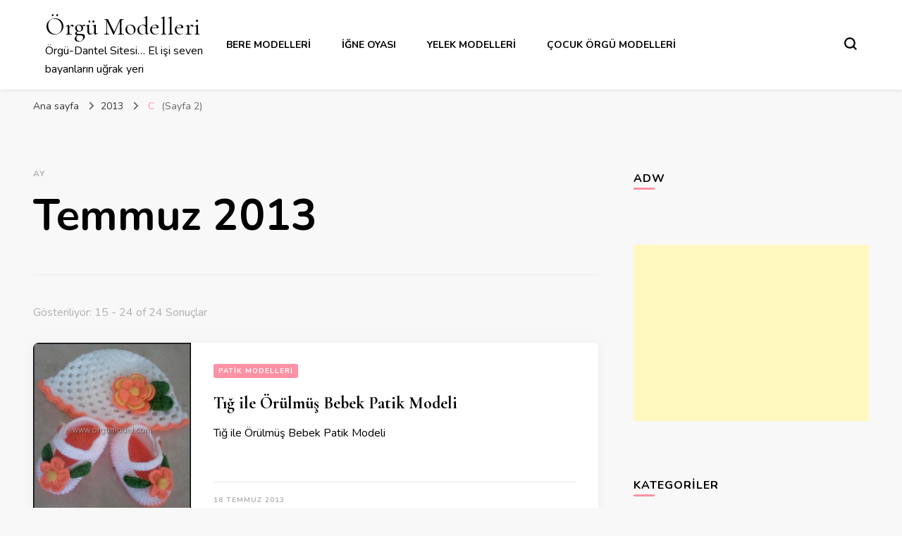

--- FILE ---
content_type: text/html; charset=UTF-8
request_url: https://www.orgumodel.com/2013/07/page/2/
body_size: 10694
content:
    <!DOCTYPE html>
    <html lang="tr">
    <head itemscope itemtype="http://schema.org/WebSite">
	    <meta charset="UTF-8">
    <meta name="viewport" content="width=device-width, initial-scale=1">
    <link rel="profile" href="http://gmpg.org/xfn/11">
    <title>Temmuz 2013 &#8211; Sayfa 2 &#8211; Örgü Modelleri</title>
<meta name='robots' content='max-image-preview:large' />
	<style>img:is([sizes="auto" i], [sizes^="auto," i]) { contain-intrinsic-size: 3000px 1500px }</style>
	<link rel='dns-prefetch' href='//stats.wp.com' />
<link rel='dns-prefetch' href='//fonts.googleapis.com' />
<link rel="alternate" type="application/rss+xml" title="Örgü Modelleri &raquo; akışı" href="https://www.orgumodel.com/feed/" />
<link rel="alternate" type="application/rss+xml" title="Örgü Modelleri &raquo; yorum akışı" href="https://www.orgumodel.com/comments/feed/" />
<script type="text/javascript">
/* <![CDATA[ */
window._wpemojiSettings = {"baseUrl":"https:\/\/s.w.org\/images\/core\/emoji\/15.0.3\/72x72\/","ext":".png","svgUrl":"https:\/\/s.w.org\/images\/core\/emoji\/15.0.3\/svg\/","svgExt":".svg","source":{"concatemoji":"https:\/\/www.orgumodel.com\/wp-includes\/js\/wp-emoji-release.min.js?ver=6.7.4"}};
/*! This file is auto-generated */
!function(i,n){var o,s,e;function c(e){try{var t={supportTests:e,timestamp:(new Date).valueOf()};sessionStorage.setItem(o,JSON.stringify(t))}catch(e){}}function p(e,t,n){e.clearRect(0,0,e.canvas.width,e.canvas.height),e.fillText(t,0,0);var t=new Uint32Array(e.getImageData(0,0,e.canvas.width,e.canvas.height).data),r=(e.clearRect(0,0,e.canvas.width,e.canvas.height),e.fillText(n,0,0),new Uint32Array(e.getImageData(0,0,e.canvas.width,e.canvas.height).data));return t.every(function(e,t){return e===r[t]})}function u(e,t,n){switch(t){case"flag":return n(e,"\ud83c\udff3\ufe0f\u200d\u26a7\ufe0f","\ud83c\udff3\ufe0f\u200b\u26a7\ufe0f")?!1:!n(e,"\ud83c\uddfa\ud83c\uddf3","\ud83c\uddfa\u200b\ud83c\uddf3")&&!n(e,"\ud83c\udff4\udb40\udc67\udb40\udc62\udb40\udc65\udb40\udc6e\udb40\udc67\udb40\udc7f","\ud83c\udff4\u200b\udb40\udc67\u200b\udb40\udc62\u200b\udb40\udc65\u200b\udb40\udc6e\u200b\udb40\udc67\u200b\udb40\udc7f");case"emoji":return!n(e,"\ud83d\udc26\u200d\u2b1b","\ud83d\udc26\u200b\u2b1b")}return!1}function f(e,t,n){var r="undefined"!=typeof WorkerGlobalScope&&self instanceof WorkerGlobalScope?new OffscreenCanvas(300,150):i.createElement("canvas"),a=r.getContext("2d",{willReadFrequently:!0}),o=(a.textBaseline="top",a.font="600 32px Arial",{});return e.forEach(function(e){o[e]=t(a,e,n)}),o}function t(e){var t=i.createElement("script");t.src=e,t.defer=!0,i.head.appendChild(t)}"undefined"!=typeof Promise&&(o="wpEmojiSettingsSupports",s=["flag","emoji"],n.supports={everything:!0,everythingExceptFlag:!0},e=new Promise(function(e){i.addEventListener("DOMContentLoaded",e,{once:!0})}),new Promise(function(t){var n=function(){try{var e=JSON.parse(sessionStorage.getItem(o));if("object"==typeof e&&"number"==typeof e.timestamp&&(new Date).valueOf()<e.timestamp+604800&&"object"==typeof e.supportTests)return e.supportTests}catch(e){}return null}();if(!n){if("undefined"!=typeof Worker&&"undefined"!=typeof OffscreenCanvas&&"undefined"!=typeof URL&&URL.createObjectURL&&"undefined"!=typeof Blob)try{var e="postMessage("+f.toString()+"("+[JSON.stringify(s),u.toString(),p.toString()].join(",")+"));",r=new Blob([e],{type:"text/javascript"}),a=new Worker(URL.createObjectURL(r),{name:"wpTestEmojiSupports"});return void(a.onmessage=function(e){c(n=e.data),a.terminate(),t(n)})}catch(e){}c(n=f(s,u,p))}t(n)}).then(function(e){for(var t in e)n.supports[t]=e[t],n.supports.everything=n.supports.everything&&n.supports[t],"flag"!==t&&(n.supports.everythingExceptFlag=n.supports.everythingExceptFlag&&n.supports[t]);n.supports.everythingExceptFlag=n.supports.everythingExceptFlag&&!n.supports.flag,n.DOMReady=!1,n.readyCallback=function(){n.DOMReady=!0}}).then(function(){return e}).then(function(){var e;n.supports.everything||(n.readyCallback(),(e=n.source||{}).concatemoji?t(e.concatemoji):e.wpemoji&&e.twemoji&&(t(e.twemoji),t(e.wpemoji)))}))}((window,document),window._wpemojiSettings);
/* ]]> */
</script>
<style id='wp-emoji-styles-inline-css' type='text/css'>

	img.wp-smiley, img.emoji {
		display: inline !important;
		border: none !important;
		box-shadow: none !important;
		height: 1em !important;
		width: 1em !important;
		margin: 0 0.07em !important;
		vertical-align: -0.1em !important;
		background: none !important;
		padding: 0 !important;
	}
</style>
<link rel='stylesheet' id='wp-block-library-css' href='https://www.orgumodel.com/wp-includes/css/dist/block-library/style.min.css?ver=6.7.4' type='text/css' media='all' />
<link rel='stylesheet' id='mediaelement-css' href='https://www.orgumodel.com/wp-includes/js/mediaelement/mediaelementplayer-legacy.min.css?ver=4.2.17' type='text/css' media='all' />
<link rel='stylesheet' id='wp-mediaelement-css' href='https://www.orgumodel.com/wp-includes/js/mediaelement/wp-mediaelement.min.css?ver=6.7.4' type='text/css' media='all' />
<style id='jetpack-sharing-buttons-style-inline-css' type='text/css'>
.jetpack-sharing-buttons__services-list{display:flex;flex-direction:row;flex-wrap:wrap;gap:0;list-style-type:none;margin:5px;padding:0}.jetpack-sharing-buttons__services-list.has-small-icon-size{font-size:12px}.jetpack-sharing-buttons__services-list.has-normal-icon-size{font-size:16px}.jetpack-sharing-buttons__services-list.has-large-icon-size{font-size:24px}.jetpack-sharing-buttons__services-list.has-huge-icon-size{font-size:36px}@media print{.jetpack-sharing-buttons__services-list{display:none!important}}.editor-styles-wrapper .wp-block-jetpack-sharing-buttons{gap:0;padding-inline-start:0}ul.jetpack-sharing-buttons__services-list.has-background{padding:1.25em 2.375em}
</style>
<style id='classic-theme-styles-inline-css' type='text/css'>
/*! This file is auto-generated */
.wp-block-button__link{color:#fff;background-color:#32373c;border-radius:9999px;box-shadow:none;text-decoration:none;padding:calc(.667em + 2px) calc(1.333em + 2px);font-size:1.125em}.wp-block-file__button{background:#32373c;color:#fff;text-decoration:none}
</style>
<style id='global-styles-inline-css' type='text/css'>
:root{--wp--preset--aspect-ratio--square: 1;--wp--preset--aspect-ratio--4-3: 4/3;--wp--preset--aspect-ratio--3-4: 3/4;--wp--preset--aspect-ratio--3-2: 3/2;--wp--preset--aspect-ratio--2-3: 2/3;--wp--preset--aspect-ratio--16-9: 16/9;--wp--preset--aspect-ratio--9-16: 9/16;--wp--preset--color--black: #000000;--wp--preset--color--cyan-bluish-gray: #abb8c3;--wp--preset--color--white: #ffffff;--wp--preset--color--pale-pink: #f78da7;--wp--preset--color--vivid-red: #cf2e2e;--wp--preset--color--luminous-vivid-orange: #ff6900;--wp--preset--color--luminous-vivid-amber: #fcb900;--wp--preset--color--light-green-cyan: #7bdcb5;--wp--preset--color--vivid-green-cyan: #00d084;--wp--preset--color--pale-cyan-blue: #8ed1fc;--wp--preset--color--vivid-cyan-blue: #0693e3;--wp--preset--color--vivid-purple: #9b51e0;--wp--preset--gradient--vivid-cyan-blue-to-vivid-purple: linear-gradient(135deg,rgba(6,147,227,1) 0%,rgb(155,81,224) 100%);--wp--preset--gradient--light-green-cyan-to-vivid-green-cyan: linear-gradient(135deg,rgb(122,220,180) 0%,rgb(0,208,130) 100%);--wp--preset--gradient--luminous-vivid-amber-to-luminous-vivid-orange: linear-gradient(135deg,rgba(252,185,0,1) 0%,rgba(255,105,0,1) 100%);--wp--preset--gradient--luminous-vivid-orange-to-vivid-red: linear-gradient(135deg,rgba(255,105,0,1) 0%,rgb(207,46,46) 100%);--wp--preset--gradient--very-light-gray-to-cyan-bluish-gray: linear-gradient(135deg,rgb(238,238,238) 0%,rgb(169,184,195) 100%);--wp--preset--gradient--cool-to-warm-spectrum: linear-gradient(135deg,rgb(74,234,220) 0%,rgb(151,120,209) 20%,rgb(207,42,186) 40%,rgb(238,44,130) 60%,rgb(251,105,98) 80%,rgb(254,248,76) 100%);--wp--preset--gradient--blush-light-purple: linear-gradient(135deg,rgb(255,206,236) 0%,rgb(152,150,240) 100%);--wp--preset--gradient--blush-bordeaux: linear-gradient(135deg,rgb(254,205,165) 0%,rgb(254,45,45) 50%,rgb(107,0,62) 100%);--wp--preset--gradient--luminous-dusk: linear-gradient(135deg,rgb(255,203,112) 0%,rgb(199,81,192) 50%,rgb(65,88,208) 100%);--wp--preset--gradient--pale-ocean: linear-gradient(135deg,rgb(255,245,203) 0%,rgb(182,227,212) 50%,rgb(51,167,181) 100%);--wp--preset--gradient--electric-grass: linear-gradient(135deg,rgb(202,248,128) 0%,rgb(113,206,126) 100%);--wp--preset--gradient--midnight: linear-gradient(135deg,rgb(2,3,129) 0%,rgb(40,116,252) 100%);--wp--preset--font-size--small: 13px;--wp--preset--font-size--medium: 20px;--wp--preset--font-size--large: 36px;--wp--preset--font-size--x-large: 42px;--wp--preset--spacing--20: 0.44rem;--wp--preset--spacing--30: 0.67rem;--wp--preset--spacing--40: 1rem;--wp--preset--spacing--50: 1.5rem;--wp--preset--spacing--60: 2.25rem;--wp--preset--spacing--70: 3.38rem;--wp--preset--spacing--80: 5.06rem;--wp--preset--shadow--natural: 6px 6px 9px rgba(0, 0, 0, 0.2);--wp--preset--shadow--deep: 12px 12px 50px rgba(0, 0, 0, 0.4);--wp--preset--shadow--sharp: 6px 6px 0px rgba(0, 0, 0, 0.2);--wp--preset--shadow--outlined: 6px 6px 0px -3px rgba(255, 255, 255, 1), 6px 6px rgba(0, 0, 0, 1);--wp--preset--shadow--crisp: 6px 6px 0px rgba(0, 0, 0, 1);}:where(.is-layout-flex){gap: 0.5em;}:where(.is-layout-grid){gap: 0.5em;}body .is-layout-flex{display: flex;}.is-layout-flex{flex-wrap: wrap;align-items: center;}.is-layout-flex > :is(*, div){margin: 0;}body .is-layout-grid{display: grid;}.is-layout-grid > :is(*, div){margin: 0;}:where(.wp-block-columns.is-layout-flex){gap: 2em;}:where(.wp-block-columns.is-layout-grid){gap: 2em;}:where(.wp-block-post-template.is-layout-flex){gap: 1.25em;}:where(.wp-block-post-template.is-layout-grid){gap: 1.25em;}.has-black-color{color: var(--wp--preset--color--black) !important;}.has-cyan-bluish-gray-color{color: var(--wp--preset--color--cyan-bluish-gray) !important;}.has-white-color{color: var(--wp--preset--color--white) !important;}.has-pale-pink-color{color: var(--wp--preset--color--pale-pink) !important;}.has-vivid-red-color{color: var(--wp--preset--color--vivid-red) !important;}.has-luminous-vivid-orange-color{color: var(--wp--preset--color--luminous-vivid-orange) !important;}.has-luminous-vivid-amber-color{color: var(--wp--preset--color--luminous-vivid-amber) !important;}.has-light-green-cyan-color{color: var(--wp--preset--color--light-green-cyan) !important;}.has-vivid-green-cyan-color{color: var(--wp--preset--color--vivid-green-cyan) !important;}.has-pale-cyan-blue-color{color: var(--wp--preset--color--pale-cyan-blue) !important;}.has-vivid-cyan-blue-color{color: var(--wp--preset--color--vivid-cyan-blue) !important;}.has-vivid-purple-color{color: var(--wp--preset--color--vivid-purple) !important;}.has-black-background-color{background-color: var(--wp--preset--color--black) !important;}.has-cyan-bluish-gray-background-color{background-color: var(--wp--preset--color--cyan-bluish-gray) !important;}.has-white-background-color{background-color: var(--wp--preset--color--white) !important;}.has-pale-pink-background-color{background-color: var(--wp--preset--color--pale-pink) !important;}.has-vivid-red-background-color{background-color: var(--wp--preset--color--vivid-red) !important;}.has-luminous-vivid-orange-background-color{background-color: var(--wp--preset--color--luminous-vivid-orange) !important;}.has-luminous-vivid-amber-background-color{background-color: var(--wp--preset--color--luminous-vivid-amber) !important;}.has-light-green-cyan-background-color{background-color: var(--wp--preset--color--light-green-cyan) !important;}.has-vivid-green-cyan-background-color{background-color: var(--wp--preset--color--vivid-green-cyan) !important;}.has-pale-cyan-blue-background-color{background-color: var(--wp--preset--color--pale-cyan-blue) !important;}.has-vivid-cyan-blue-background-color{background-color: var(--wp--preset--color--vivid-cyan-blue) !important;}.has-vivid-purple-background-color{background-color: var(--wp--preset--color--vivid-purple) !important;}.has-black-border-color{border-color: var(--wp--preset--color--black) !important;}.has-cyan-bluish-gray-border-color{border-color: var(--wp--preset--color--cyan-bluish-gray) !important;}.has-white-border-color{border-color: var(--wp--preset--color--white) !important;}.has-pale-pink-border-color{border-color: var(--wp--preset--color--pale-pink) !important;}.has-vivid-red-border-color{border-color: var(--wp--preset--color--vivid-red) !important;}.has-luminous-vivid-orange-border-color{border-color: var(--wp--preset--color--luminous-vivid-orange) !important;}.has-luminous-vivid-amber-border-color{border-color: var(--wp--preset--color--luminous-vivid-amber) !important;}.has-light-green-cyan-border-color{border-color: var(--wp--preset--color--light-green-cyan) !important;}.has-vivid-green-cyan-border-color{border-color: var(--wp--preset--color--vivid-green-cyan) !important;}.has-pale-cyan-blue-border-color{border-color: var(--wp--preset--color--pale-cyan-blue) !important;}.has-vivid-cyan-blue-border-color{border-color: var(--wp--preset--color--vivid-cyan-blue) !important;}.has-vivid-purple-border-color{border-color: var(--wp--preset--color--vivid-purple) !important;}.has-vivid-cyan-blue-to-vivid-purple-gradient-background{background: var(--wp--preset--gradient--vivid-cyan-blue-to-vivid-purple) !important;}.has-light-green-cyan-to-vivid-green-cyan-gradient-background{background: var(--wp--preset--gradient--light-green-cyan-to-vivid-green-cyan) !important;}.has-luminous-vivid-amber-to-luminous-vivid-orange-gradient-background{background: var(--wp--preset--gradient--luminous-vivid-amber-to-luminous-vivid-orange) !important;}.has-luminous-vivid-orange-to-vivid-red-gradient-background{background: var(--wp--preset--gradient--luminous-vivid-orange-to-vivid-red) !important;}.has-very-light-gray-to-cyan-bluish-gray-gradient-background{background: var(--wp--preset--gradient--very-light-gray-to-cyan-bluish-gray) !important;}.has-cool-to-warm-spectrum-gradient-background{background: var(--wp--preset--gradient--cool-to-warm-spectrum) !important;}.has-blush-light-purple-gradient-background{background: var(--wp--preset--gradient--blush-light-purple) !important;}.has-blush-bordeaux-gradient-background{background: var(--wp--preset--gradient--blush-bordeaux) !important;}.has-luminous-dusk-gradient-background{background: var(--wp--preset--gradient--luminous-dusk) !important;}.has-pale-ocean-gradient-background{background: var(--wp--preset--gradient--pale-ocean) !important;}.has-electric-grass-gradient-background{background: var(--wp--preset--gradient--electric-grass) !important;}.has-midnight-gradient-background{background: var(--wp--preset--gradient--midnight) !important;}.has-small-font-size{font-size: var(--wp--preset--font-size--small) !important;}.has-medium-font-size{font-size: var(--wp--preset--font-size--medium) !important;}.has-large-font-size{font-size: var(--wp--preset--font-size--large) !important;}.has-x-large-font-size{font-size: var(--wp--preset--font-size--x-large) !important;}
:where(.wp-block-post-template.is-layout-flex){gap: 1.25em;}:where(.wp-block-post-template.is-layout-grid){gap: 1.25em;}
:where(.wp-block-columns.is-layout-flex){gap: 2em;}:where(.wp-block-columns.is-layout-grid){gap: 2em;}
:root :where(.wp-block-pullquote){font-size: 1.5em;line-height: 1.6;}
</style>
<link rel='stylesheet' id='owl-carousel-css' href='https://www.orgumodel.com/wp-content/themes/blossom-pin/css/owl.carousel.min.css?ver=2.2.1' type='text/css' media='all' />
<link rel='stylesheet' id='blossom-pin-google-fonts-css' href='https://fonts.googleapis.com/css?family=Nunito%3A200%2C300%2Cregular%2C500%2C600%2C700%2C800%2C900%2C200italic%2C300italic%2Citalic%2C500italic%2C600italic%2C700italic%2C800italic%2C900italic%7CCormorant+Garamond%3A300%2C300italic%2Cregular%2Citalic%2C500%2C500italic%2C600%2C600italic%2C700%2C700italic%7CCormorant+Garamond%3Aregular' type='text/css' media='all' />
<link rel='stylesheet' id='blossom-pin-css' href='https://www.orgumodel.com/wp-content/themes/blossom-pin/style.css?ver=1.3.6' type='text/css' media='all' />
<style id='blossom-pin-inline-css' type='text/css'>

    
    /*Typography*/

    body,
    button,
    input,
    select,
    optgroup,
    textarea{
        font-family : Nunito;
        font-size   : 18px;        
    }
    
    .site-header .site-branding .site-title,
    .single-header .site-branding .site-title,
    .mobile-header .mobile-site-header .site-branding .site-title{
        font-family : Cormorant Garamond;
        font-weight : 400;
        font-style  : normal;
    }

    .blog #primary .format-quote .post-thumbnail blockquote cite, 
    .newsletter-section .blossomthemes-email-newsletter-wrapper .text-holder h3,
    .newsletter-section .blossomthemes-email-newsletter-wrapper.bg-img .text-holder h3, 
    #primary .post .entry-content blockquote cite,
    #primary .page .entry-content blockquote cite{
        font-family : Nunito;
    }

    .banner-slider .item .text-holder .entry-title, 
    .banner .banner-caption .banner-title, 
    .blog #primary .post .entry-header .entry-title, 
    .blog #primary .format-quote .post-thumbnail .blockquote-holder, 
    .search #primary .search-post .entry-header .entry-title,
    .archive #primary .post .entry-header .entry-title, 
    .single .post-entry-header .entry-title, 
    #primary .post .entry-content blockquote,
    #primary .page .entry-content blockquote, 
    #primary .post .entry-content .pull-left,
    #primary .page .entry-content .pull-left, 
    #primary .post .entry-content .pull-right,
    #primary .page .entry-content .pull-right, 
    .single-header .title-holder .post-title, 
    .recommended-post .post .entry-header .entry-title, 
    .widget_bttk_popular_post ul li .entry-header .entry-title,
    .widget_bttk_pro_recent_post ul li .entry-header .entry-title, 
    .blossomthemes-email-newsletter-wrapper.bg-img .text-holder h3, 
    .widget_recent_entries ul li a, 
    .widget_recent_comments ul li a, 
    .widget_bttk_posts_category_slider_widget .carousel-title .title, 
    .single .navigation .post-title, 
    .single-blossom-portfolio .post-navigation .nav-previous,
    .single-blossom-portfolio .post-navigation .nav-next, 
    .site-main .blossom-portfolio .entry-title {
        font-family : Cormorant Garamond;
    }
    
    /*Color Scheme*/
    a, 
    .main-navigation ul li a:hover,
    .main-navigation ul .current-menu-item > a,
    .main-navigation ul li:hover > a, 
    .site-header .site-branding .site-title a:hover, 
    .site-header .social-networks ul li a:hover, 
    .banner-slider .item .text-holder .entry-title a:hover, 
    .blog #primary .post .entry-header .entry-title a:hover, 
    .blog #primary .post .entry-footer .read-more:hover, 
    .blog #primary .post .entry-footer .edit-link a:hover, 
    .blog #primary .post .bottom .posted-on a:hover, 
    .newsletter-section .social-networks ul li a:hover, 
    .instagram-section .profile-link:hover, 
    .search #primary .search-post .entry-header .entry-title a:hover,
     .archive #primary .post .entry-header .entry-title a:hover, 
     .search #primary .search-post .entry-footer .posted-on a:hover,
     .archive #primary .post .entry-footer .posted-on a:hover, 
     .single #primary .post .holder .meta-info .entry-meta a:hover, 
    .single-header .site-branding .site-title a:hover, 
    .single-header .social-networks ul li a:hover, 
    .comments-area .comment-body .text-holder .top .comment-metadata a:hover, 
    .comments-area .comment-body .text-holder .reply a:hover, 
    .recommended-post .post .entry-header .entry-title a:hover, 
    .error-wrapper .error-holder h3, 
    .widget_bttk_popular_post ul li .entry-header .entry-title a:hover,
     .widget_bttk_pro_recent_post ul li .entry-header .entry-title a:hover, 
     .widget_bttk_popular_post ul li .entry-header .entry-meta a:hover,
     .widget_bttk_pro_recent_post ul li .entry-header .entry-meta a:hover,
     .widget_bttk_popular_post .style-two li .entry-header .cat-links a:hover,
     .widget_bttk_pro_recent_post .style-two li .entry-header .cat-links a:hover,
     .widget_bttk_popular_post .style-three li .entry-header .cat-links a:hover,
     .widget_bttk_pro_recent_post .style-three li .entry-header .cat-links a:hover, 
     .widget_recent_entries ul li:before, 
     .widget_recent_entries ul li a:hover, 
    .widget_recent_comments ul li:before, 
    .widget_bttk_posts_category_slider_widget .carousel-title .cat-links a:hover, 
    .widget_bttk_posts_category_slider_widget .carousel-title .title a:hover, 
    .site-footer .footer-b .footer-nav ul li a:hover, 
    .single .navigation a:hover .post-title, 
    .page-template-blossom-portfolio .portfolio-holder .portfolio-sorting .is-checked, 
    .portfolio-item a:hover, 
    .single-blossom-portfolio .post-navigation .nav-previous a:hover,
     .single-blossom-portfolio .post-navigation .nav-next a:hover, 
     .mobile-header .mobile-site-header .site-branding .site-title a:hover, 
    .mobile-menu .main-navigation ul li:hover svg, 
    .mobile-menu .main-navigation ul ul li a:hover,
    .mobile-menu .main-navigation ul ul li:hover > a, 
    .mobile-menu .social-networks ul li a:hover, 
    .site-main .blossom-portfolio .entry-title a:hover, 
    .site-main .blossom-portfolio .entry-footer .posted-on a:hover, 
    .widget_bttk_social_links ul li a:hover, 
    #crumbs a:hover, #crumbs .current a,
    .entry-content a:hover,
    .entry-summary a:hover,
    .page-content a:hover,
    .comment-content a:hover,
    .widget .textwidget a:hover {
        color: #ff91a4;
    }

    .comments-area .comment-body .text-holder .reply a:hover svg {
        fill: #ff91a4;
     }

    button:hover,
    input[type="button"]:hover,
    input[type="reset"]:hover,
    input[type="submit"]:hover, 
    .banner-slider .item, 
    .banner-slider .item .text-holder .category a, 
    .banner .banner-caption .banner-link:hover, 
    .blog #primary .post .entry-header .category a, 
    .newsletter-section, 
    .search #primary .search-post .entry-header .category a,
    .archive #primary .post .entry-header .category a, 
    .single .post-entry-header .category a, 
    .single #primary .post .holder .meta-info .entry-meta .byline:after, 
    .single #primary .post .entry-footer .tags a, 
    .single-header .progress-bar, 
    .recommended-post .post .entry-header .category a, 
    .error-wrapper .error-holder .btn-home a:hover, 
    .widget .widget-title:after, 
    .widget_bttk_author_bio .readmore:hover, 
    .widget_bttk_custom_categories ul li a:hover .post-count, 
    .widget_blossomtheme_companion_cta_widget .text-holder .button-wrap .btn-cta, 
    .widget_blossomtheme_featured_page_widget .text-holder .btn-readmore:hover, 
    .widget_bttk_icon_text_widget .text-holder .btn-readmore:hover, 
    .widget_bttk_image_text_widget ul li .btn-readmore:hover, 
    .back-to-top, 
    .single .post-entry-header .share .social-networks li a:hover {
        background: #ff91a4;
    }

    button:hover,
    input[type="button"]:hover,
    input[type="reset"]:hover,
    input[type="submit"]:hover, 
    .error-wrapper .error-holder .btn-home a:hover {
        border-color: #ff91a4;
    }

    .blog #primary .post .entry-footer .read-more:hover, 
    .blog #primary .post .entry-footer .edit-link a:hover {
        border-bottom-color: #ff91a4;
    }

    @media screen and (max-width: 1024px) {
        .main-navigation ul ul li a:hover, 
        .main-navigation ul ul li:hover > a, 
        .main-navigation ul ul .current-menu-item > a, 
        .main-navigation ul ul .current-menu-ancestor > a, 
        .main-navigation ul ul .current_page_item > a, 
        .main-navigation ul ul .current_page_ancestor > a {
            color: #ff91a4 !important;
        }
    }
</style>
<script type="text/javascript" src="https://www.orgumodel.com/wp-includes/js/jquery/jquery.min.js?ver=3.7.1" id="jquery-core-js"></script>
<script type="text/javascript" src="https://www.orgumodel.com/wp-includes/js/jquery/jquery-migrate.min.js?ver=3.4.1" id="jquery-migrate-js"></script>
<link rel="https://api.w.org/" href="https://www.orgumodel.com/wp-json/" /><link rel="EditURI" type="application/rsd+xml" title="RSD" href="https://www.orgumodel.com/xmlrpc.php?rsd" />
<meta name="generator" content="WordPress 6.7.4" />
	<style>img#wpstats{display:none}</style>
		<link rel="icon" href="https://www.orgumodel.com/wp-content/uploads/2021/08/orgu-150x150.png" sizes="32x32" />
<link rel="icon" href="https://www.orgumodel.com/wp-content/uploads/2021/08/orgu.png" sizes="192x192" />
<link rel="apple-touch-icon" href="https://www.orgumodel.com/wp-content/uploads/2021/08/orgu.png" />
<meta name="msapplication-TileImage" content="https://www.orgumodel.com/wp-content/uploads/2021/08/orgu.png" />
</head>

<body class="archive date paged paged-2 date-paged-2 hfeed rightsidebar hassidebar" itemscope itemtype="http://schema.org/WebPage">

    <div id="page" class="site"><a aria-label="içeriğe geç" class="skip-link" href="#content">İçeriğe geç</a>
        <div class="mobile-header">
        <div class="mobile-site-header">
            <button aria-label="birincil menü aç/kapat" id="toggle-button" data-toggle-target=".main-menu-modal" data-toggle-body-class="showing-main-menu-modal" aria-expanded="false" data-set-focus=".close-main-nav-toggle">
                <span></span>
                <span></span>
                <span></span>
            </button>
            <div class="mobile-menu-wrap">
                <nav id="mobile-site-navigation" class="main-navigation" itemscope itemtype="http://schema.org/SiteNavigationElement">
                    <div class="primary-menu-list main-menu-modal cover-modal" data-modal-target-string=".main-menu-modal">
                        <button class="btn-close-menu close-main-nav-toggle" data-toggle-target=".main-menu-modal" data-toggle-body-class="showing-main-menu-modal" aria-expanded="false" data-set-focus=".main-menu-modal"><span></span></button>
                        <div class="mobile-menu" aria-label="Mobil">
                            <div class="menu-orgu-modelleri-container"><ul id="mobile-primary-menu" class="menu main-menu-modal"><li id="menu-item-5594" class="menu-item menu-item-type-taxonomy menu-item-object-category menu-item-5594"><a href="https://www.orgumodel.com/category/bere-modelleri-2/">Bere Modelleri</a></li>
<li id="menu-item-5595" class="menu-item menu-item-type-taxonomy menu-item-object-category menu-item-5595"><a href="https://www.orgumodel.com/category/igne-oyasi/">İğne Oyası</a></li>
<li id="menu-item-5596" class="menu-item menu-item-type-taxonomy menu-item-object-category menu-item-5596"><a href="https://www.orgumodel.com/category/yelek-modelleri/">Yelek Modelleri</a></li>
<li id="menu-item-5609" class="menu-item menu-item-type-taxonomy menu-item-object-category menu-item-5609"><a href="https://www.orgumodel.com/category/orgu-modelleri/">Çocuk Örgü Modelleri</a></li>
</ul></div>                        </div>
                    </div>
                </nav> 
                
                            </div>
                    <div class="site-branding" itemscope itemtype="http://schema.org/Organization">
                                    <p class="site-title" itemprop="name"><a href="https://www.orgumodel.com/" rel="home" itemprop="url">Örgü Modelleri</a></p>
                                            <p class="site-description">Örgü-Dantel Sitesi&#8230; El işi seven bayanların uğrak yeri</p>
                            </div>
                <div class="tools">
                                    <div class=header-search>
                        <button aria-label="Arama formu aç/kapa " class="search-icon search-toggle" data-toggle-target=".mob-search-modal" data-toggle-body-class="showing-mob-search-modal" data-set-focus=".mob-search-modal .search-field" aria-expanded="false">
                            <svg class="open-icon" xmlns="http://www.w3.org/2000/svg" viewBox="-18214 -12091 18 18"><path id="Path_99" data-name="Path 99" d="M18,16.415l-3.736-3.736a7.751,7.751,0,0,0,1.585-4.755A7.876,7.876,0,0,0,7.925,0,7.876,7.876,0,0,0,0,7.925a7.876,7.876,0,0,0,7.925,7.925,7.751,7.751,0,0,0,4.755-1.585L16.415,18ZM2.264,7.925a5.605,5.605,0,0,1,5.66-5.66,5.605,5.605,0,0,1,5.66,5.66,5.605,5.605,0,0,1-5.66,5.66A5.605,5.605,0,0,1,2.264,7.925Z" transform="translate(-18214 -12091)"/></svg>
                        </button>
                        <div class="search-form-holder mob-search-modal cover-modal" data-modal-target-string=".mob-search-modal">
                            <div class="header-search-inner-wrap">
                                <form role="search" method="get" class="search-form" action="https://www.orgumodel.com/"><label class="screen-reader-text">Bir şey mi arıyorsunuz?</label><label for="submit-field"><span>İstediğini ara ve enter tuşuna bas</span><input type="search" class="search-field" placeholder="Ne arıyorsunuz..." value="" name="s" /></label><input type="submit" class="search-submit" value="Ara" /></form> 
                                <button aria-label="Arama formu aç/kapa " class="search-icon close" data-toggle-target=".mob-search-modal" data-toggle-body-class="showing-mob-search-modal" data-set-focus=".mob-search-modal .search-field" aria-expanded="false">
                                    <svg class="close-icon" xmlns="http://www.w3.org/2000/svg" viewBox="10906 13031 18 18"><path id="Close" d="M23,6.813,21.187,5,14,12.187,6.813,5,5,6.813,12.187,14,5,21.187,6.813,23,14,15.813,21.187,23,23,21.187,15.813,14Z" transform="translate(10901 13026)"/></svg>
                                </button>
                            </div>
                        </div>
                        <div class="overlay"></div>
                    </div>
                            </div>
        </div>
    </div>
        <header class="site-header" itemscope itemtype="http://schema.org/WPHeader">
		        <div class="site-branding" itemscope itemtype="http://schema.org/Organization">
                                    <p class="site-title" itemprop="name"><a href="https://www.orgumodel.com/" rel="home" itemprop="url">Örgü Modelleri</a></p>
                                            <p class="site-description">Örgü-Dantel Sitesi&#8230; El işi seven bayanların uğrak yeri</p>
                            </div>
            <nav id="site-navigation" class="main-navigation" itemscope itemtype="http://schema.org/SiteNavigationElement">
            <div class="menu-orgu-modelleri-container"><ul id="primary-menu" class="menu"><li class="menu-item menu-item-type-taxonomy menu-item-object-category menu-item-5594"><a href="https://www.orgumodel.com/category/bere-modelleri-2/">Bere Modelleri</a></li>
<li class="menu-item menu-item-type-taxonomy menu-item-object-category menu-item-5595"><a href="https://www.orgumodel.com/category/igne-oyasi/">İğne Oyası</a></li>
<li class="menu-item menu-item-type-taxonomy menu-item-object-category menu-item-5596"><a href="https://www.orgumodel.com/category/yelek-modelleri/">Yelek Modelleri</a></li>
<li class="menu-item menu-item-type-taxonomy menu-item-object-category menu-item-5609"><a href="https://www.orgumodel.com/category/orgu-modelleri/">Çocuk Örgü Modelleri</a></li>
</ul></div>        </nav><!-- #site-navigation -->						
		<div class="tools">
                            <div class=header-search>
                    <button aria-label="Arama formu aç/kapa " class="search-icon search-toggle" data-toggle-target=".search-modal" data-toggle-body-class="showing-search-modal" data-set-focus=".search-modal .search-field" aria-expanded="false">
                        <svg class="open-icon" xmlns="http://www.w3.org/2000/svg" viewBox="-18214 -12091 18 18"><path id="Path_99" data-name="Path 99" d="M18,16.415l-3.736-3.736a7.751,7.751,0,0,0,1.585-4.755A7.876,7.876,0,0,0,7.925,0,7.876,7.876,0,0,0,0,7.925a7.876,7.876,0,0,0,7.925,7.925,7.751,7.751,0,0,0,4.755-1.585L16.415,18ZM2.264,7.925a5.605,5.605,0,0,1,5.66-5.66,5.605,5.605,0,0,1,5.66,5.66,5.605,5.605,0,0,1-5.66,5.66A5.605,5.605,0,0,1,2.264,7.925Z" transform="translate(-18214 -12091)"/></svg>
                    </button>
                    <div class="search-form-holder search-modal cover-modal" data-modal-target-string=".search-modal">
                        <div class="header-search-inner-wrap">
                            <form role="search" method="get" class="search-form" action="https://www.orgumodel.com/"><label class="screen-reader-text">Bir şey mi arıyorsunuz?</label><label for="submit-field"><span>İstediğini ara ve enter tuşuna bas</span><input type="search" class="search-field" placeholder="Ne arıyorsunuz..." value="" name="s" /></label><input type="submit" class="search-submit" value="Ara" /></form> 
                            <button aria-label="Arama formu aç/kapa " class="search-icon close" data-toggle-target=".search-modal" data-toggle-body-class="showing-search-modal" data-set-focus=".search-modal .search-field" aria-expanded="false">
                                <svg class="close-icon" xmlns="http://www.w3.org/2000/svg" viewBox="10906 13031 18 18"><path id="Close" d="M23,6.813,21.187,5,14,12.187,6.813,5,5,6.813,12.187,14,5,21.187,6.813,23,14,15.813,21.187,23,23,21.187,15.813,14Z" transform="translate(10901 13026)"/></svg>
                            </button>
                        </div>
                    </div>
                    <div class="overlay"></div>
                </div>
					</div>
	</header>
    <div class="breadcrumb-wrapper"><div class="container">
                <div id="crumbs" itemscope itemtype="http://schema.org/BreadcrumbList"> 
                    <span itemprop="itemListElement" itemscope itemtype="http://schema.org/ListItem">
                        <a itemprop="item" href="https://www.orgumodel.com"><span itemprop="name">Ana sayfa</span></a>
                        <meta itemprop="position" content="1" />
                        <span class="separator"><i class="fa fa-angle-right"></i></span>
                    </span><span itemprop="itemListElement" itemscope itemtype="http://schema.org/ListItem"><a itemprop="item" href="https://www.orgumodel.com/2013/"><span itemprop="name">2013 </span></a><meta itemprop="position" content="2" /><span class="separator"><i class="fa fa-angle-right"></i></span></span> <span class="current" itemprop="itemListElement" itemscope itemtype="http://schema.org/ListItem"><a itemprop="item" href="https://www.orgumodel.com/2013/07/"><span itemprop="name">C</span></a><meta itemprop="position" content="3" /></span>(Sayfa 2)</div></div></div><!-- .breadcrumb-wrapper -->        <div id="content" class="site-content">   
            <div class="container">
                <div id="primary" class="content-area">
                        <div class="page-header">
                <span class="label"> Ay </span> <h1 class="pate-title">Temmuz 2013</h1>            </div>
            <span class="search-per-page-count"> Gösteriliyor:  15 - 24 of 24 Sonuçlar </span>        
		<main id="main" class="site-main">

		
<article id="post-2210" class="post-2210 post type-post status-publish format-standard has-post-thumbnail hentry category-patik-modelleri tag-bebek-patik-modeli tag-bebek-takimlari tag-bere-modeli tag-beyaz-bebek-patigi tag-cicekli-bebek-patigi search-post latest_post" itemscope itemtype="https://schema.org/Blog">
    <div class="post-thumbnail"><a href="https://www.orgumodel.com/tig-ile-orulmus-bebek-patik-modeli/" class="post-thumbnail"><img width="448" height="496" src="https://www.orgumodel.com/wp-content/uploads/2013/04/Tığ-ile-Örülmüş-Patik-Modeli.jpg" class="attachment-blossom-pin-archive size-blossom-pin-archive wp-post-image" alt="" itemprop="image" decoding="async" fetchpriority="high" srcset="https://www.orgumodel.com/wp-content/uploads/2013/04/Tığ-ile-Örülmüş-Patik-Modeli.jpg 450w, https://www.orgumodel.com/wp-content/uploads/2013/04/Tığ-ile-Örülmüş-Patik-Modeli-271x300.jpg 271w" sizes="(max-width: 448px) 100vw, 448px" /></a></div>    <div class="text-holder">    <header class="entry-header">
        <span class="category" itemprop="about"><a href="https://www.orgumodel.com/category/patik-modelleri/" rel="category tag">Patik Modelleri</a></span><h2 class="entry-title"><a href="https://www.orgumodel.com/tig-ile-orulmus-bebek-patik-modeli/" rel="bookmark">Tığ ile Örülmüş Bebek Patik Modeli</a></h2>    </header>    
    <div class="entry-content" itemprop="text">
		<p>Tığ ile Örülmüş Bebek Patik Modeli </p>
	</div><!-- .entry-content -->
    	<footer class="entry-footer">
		<span class="posted-on"><a href="https://www.orgumodel.com/tig-ile-orulmus-bebek-patik-modeli/" rel="bookmark"><time class="entry-date published" datetime="2013-07-18T12:51:00+03:00" itemprop="datePublished">18 Temmuz 2013</time><time class="updated" datetime="2013-07-18T12:55:50+03:00" itemprop="dateModified">18 Temmuz 2013</time></a></span>	</footer><!-- .entry-footer -->

    </div><!-- .text-holder --></article><!-- #post-2210 -->

<article id="post-2213" class="post-2213 post type-post status-publish format-standard has-post-thumbnail hentry category-patik-modelleri tag-balerin-patik tag-balerin-patik-mmodelleri tag-bayan-patikleri tag-orgu-patikler tag-zarif-patikler search-post latest_post" itemscope itemtype="https://schema.org/Blog">
    <div class="post-thumbnail"><a href="https://www.orgumodel.com/balerin-patik-modeli/" class="post-thumbnail"><img width="420" height="560" src="https://www.orgumodel.com/wp-content/uploads/2013/04/balerin-patik-modeli.jpg" class="attachment-blossom-pin-archive size-blossom-pin-archive wp-post-image" alt="" itemprop="image" decoding="async" srcset="https://www.orgumodel.com/wp-content/uploads/2013/04/balerin-patik-modeli.jpg 450w, https://www.orgumodel.com/wp-content/uploads/2013/04/balerin-patik-modeli-225x300.jpg 225w" sizes="(max-width: 420px) 100vw, 420px" /></a></div>    <div class="text-holder">    <header class="entry-header">
        <span class="category" itemprop="about"><a href="https://www.orgumodel.com/category/patik-modelleri/" rel="category tag">Patik Modelleri</a></span><h2 class="entry-title"><a href="https://www.orgumodel.com/balerin-patik-modeli/" rel="bookmark">Balerin Patik Modeli</a></h2>    </header>    
    <div class="entry-content" itemprop="text">
		<p> Balerin Patik Modeli</p>
	</div><!-- .entry-content -->
    	<footer class="entry-footer">
		<span class="posted-on"><a href="https://www.orgumodel.com/balerin-patik-modeli/" rel="bookmark"><time class="entry-date published updated" datetime="2013-07-16T23:07:11+03:00" itemprop="datePublished">16 Temmuz 2013</time><time class="updated" datetime="2013-07-16T23:07:11+03:00" itemprop="dateModified">16 Temmuz 2013</time></a></span>	</footer><!-- .entry-footer -->

    </div><!-- .text-holder --></article><!-- #post-2213 -->

<article id="post-2223" class="post-2223 post type-post status-publish format-standard has-post-thumbnail hentry category-patik-modelleri tag-cocuk-patikleri tag-hello-kitty-patik-modeli tag-kedili-patik-modeli tag-kitty-patik-modeli tag-kiz-patik-modelleri search-post latest_post" itemscope itemtype="https://schema.org/Blog">
    <div class="post-thumbnail"><a href="https://www.orgumodel.com/hello-kitty-orgu-bot-patik/" class="post-thumbnail"><img width="448" height="353" src="https://www.orgumodel.com/wp-content/uploads/2013/04/Hello-Kitty-Örgü-Bot-Patik.jpg" class="attachment-blossom-pin-archive size-blossom-pin-archive wp-post-image" alt="" itemprop="image" decoding="async" srcset="https://www.orgumodel.com/wp-content/uploads/2013/04/Hello-Kitty-Örgü-Bot-Patik.jpg 450w, https://www.orgumodel.com/wp-content/uploads/2013/04/Hello-Kitty-Örgü-Bot-Patik-300x236.jpg 300w" sizes="(max-width: 448px) 100vw, 448px" /></a></div>    <div class="text-holder">    <header class="entry-header">
        <span class="category" itemprop="about"><a href="https://www.orgumodel.com/category/patik-modelleri/" rel="category tag">Patik Modelleri</a></span><h2 class="entry-title"><a href="https://www.orgumodel.com/hello-kitty-orgu-bot-patik/" rel="bookmark">Hello Kitty Örgü Bot Patik</a></h2>    </header>    
    <div class="entry-content" itemprop="text">
		<p>Hello Kitty Örgü Bot Patik</p>
	</div><!-- .entry-content -->
    	<footer class="entry-footer">
		<span class="posted-on"><a href="https://www.orgumodel.com/hello-kitty-orgu-bot-patik/" rel="bookmark"><time class="entry-date published updated" datetime="2013-07-16T23:06:42+03:00" itemprop="datePublished">16 Temmuz 2013</time><time class="updated" datetime="2013-07-16T23:06:42+03:00" itemprop="dateModified">16 Temmuz 2013</time></a></span>	</footer><!-- .entry-footer -->

    </div><!-- .text-holder --></article><!-- #post-2223 -->

<article id="post-2217" class="post-2217 post type-post status-publish format-standard has-post-thumbnail hentry category-patik-modelleri tag-bogazli-patik-modeli tag-erkek-bebek-patik-modeli tag-erkek-patikleri tag-ilginc-patikler tag-papyonlu-patik-modeli search-post latest_post" itemscope itemtype="https://schema.org/Blog">
    <div class="post-thumbnail"><a href="https://www.orgumodel.com/papyonlu-patik/" class="post-thumbnail"><img width="388" height="395" src="https://www.orgumodel.com/wp-content/uploads/2013/04/papyonlu_patik.jpg" class="attachment-blossom-pin-archive size-blossom-pin-archive wp-post-image" alt="" itemprop="image" decoding="async" loading="lazy" srcset="https://www.orgumodel.com/wp-content/uploads/2013/04/papyonlu_patik.jpg 388w, https://www.orgumodel.com/wp-content/uploads/2013/04/papyonlu_patik-294x300.jpg 294w" sizes="auto, (max-width: 388px) 100vw, 388px" /></a></div>    <div class="text-holder">    <header class="entry-header">
        <span class="category" itemprop="about"><a href="https://www.orgumodel.com/category/patik-modelleri/" rel="category tag">Patik Modelleri</a></span><h2 class="entry-title"><a href="https://www.orgumodel.com/papyonlu-patik/" rel="bookmark">Papyonlu Patik</a></h2>    </header>    
    <div class="entry-content" itemprop="text">
		<p>Papyonlu Patik</p>
	</div><!-- .entry-content -->
    	<footer class="entry-footer">
		<span class="posted-on"><a href="https://www.orgumodel.com/papyonlu-patik/" rel="bookmark"><time class="entry-date published updated" datetime="2013-07-15T18:24:05+03:00" itemprop="datePublished">15 Temmuz 2013</time><time class="updated" datetime="2013-07-15T18:24:05+03:00" itemprop="dateModified">15 Temmuz 2013</time></a></span>	</footer><!-- .entry-footer -->

    </div><!-- .text-holder --></article><!-- #post-2217 -->

<article id="post-2220" class="post-2220 post type-post status-publish format-standard has-post-thumbnail hentry category-patik-modelleri tag-bebek-patikleri tag-cocuk-patikleri tag-kiz-bebek-patikleri tag-kiz-cocuk-patigi tag-sari-laleli-patik search-post latest_post" itemscope itemtype="https://schema.org/Blog">
    <div class="post-thumbnail"><a href="https://www.orgumodel.com/sari-laleli-patik-modeli/" class="post-thumbnail"><img width="448" height="339" src="https://www.orgumodel.com/wp-content/uploads/2013/04/sarı_laleli_patik.jpg" class="attachment-blossom-pin-archive size-blossom-pin-archive wp-post-image" alt="" itemprop="image" decoding="async" loading="lazy" srcset="https://www.orgumodel.com/wp-content/uploads/2013/04/sarı_laleli_patik.jpg 450w, https://www.orgumodel.com/wp-content/uploads/2013/04/sarı_laleli_patik-300x227.jpg 300w" sizes="auto, (max-width: 448px) 100vw, 448px" /></a></div>    <div class="text-holder">    <header class="entry-header">
        <span class="category" itemprop="about"><a href="https://www.orgumodel.com/category/patik-modelleri/" rel="category tag">Patik Modelleri</a></span><h2 class="entry-title"><a href="https://www.orgumodel.com/sari-laleli-patik-modeli/" rel="bookmark">Sarı Laleli Patik Modeli</a></h2>    </header>    
    <div class="entry-content" itemprop="text">
		<p>Sarı Laleli Patik Modeli</p>
	</div><!-- .entry-content -->
    	<footer class="entry-footer">
		<span class="posted-on"><a href="https://www.orgumodel.com/sari-laleli-patik-modeli/" rel="bookmark"><time class="entry-date published updated" datetime="2013-07-15T18:22:51+03:00" itemprop="datePublished">15 Temmuz 2013</time><time class="updated" datetime="2013-07-15T18:22:51+03:00" itemprop="dateModified">15 Temmuz 2013</time></a></span>	</footer><!-- .entry-footer -->

    </div><!-- .text-holder --></article><!-- #post-2220 -->

<article id="post-2201" class="post-2201 post type-post status-publish format-standard has-post-thumbnail hentry category-patik-modelleri tag-bot-patik-modeli tag-cizme-patik-modeli tag-cocuk-patik-modeli tag-patik-modelleri-2 tag-sari-patik search-post latest_post" itemscope itemtype="https://schema.org/Blog">
    <div class="post-thumbnail"><a href="https://www.orgumodel.com/bogazli-sari-patik-modeli/" class="post-thumbnail"><img width="448" height="358" src="https://www.orgumodel.com/wp-content/uploads/2013/04/Boğazlı-Sarı-Patik-Modeli.jpg" class="attachment-blossom-pin-archive size-blossom-pin-archive wp-post-image" alt="" itemprop="image" decoding="async" loading="lazy" srcset="https://www.orgumodel.com/wp-content/uploads/2013/04/Boğazlı-Sarı-Patik-Modeli.jpg 450w, https://www.orgumodel.com/wp-content/uploads/2013/04/Boğazlı-Sarı-Patik-Modeli-300x240.jpg 300w" sizes="auto, (max-width: 448px) 100vw, 448px" /></a></div>    <div class="text-holder">    <header class="entry-header">
        <span class="category" itemprop="about"><a href="https://www.orgumodel.com/category/patik-modelleri/" rel="category tag">Patik Modelleri</a></span><h2 class="entry-title"><a href="https://www.orgumodel.com/bogazli-sari-patik-modeli/" rel="bookmark">Boğazlı Sarı Patik Modeli</a></h2>    </header>    
    <div class="entry-content" itemprop="text">
		<p>Boğazlı Sarı Patik Modeli</p>
	</div><!-- .entry-content -->
    	<footer class="entry-footer">
		<span class="posted-on"><a href="https://www.orgumodel.com/bogazli-sari-patik-modeli/" rel="bookmark"><time class="entry-date published updated" datetime="2013-07-06T23:35:28+03:00" itemprop="datePublished">06 Temmuz 2013</time><time class="updated" datetime="2013-07-06T23:35:28+03:00" itemprop="dateModified">06 Temmuz 2013</time></a></span>	</footer><!-- .entry-footer -->

    </div><!-- .text-holder --></article><!-- #post-2201 -->

<article id="post-2229" class="post-2229 post type-post status-publish format-standard has-post-thumbnail hentry category-patik-modelleri tag-bayan-patik-modelleri tag-bilek-baglamali-boncuklu-patik-modeli tag-bilek-baglamali-patik-modeli tag-boncuklu-patik-modelleri tag-zarif-patikler search-post latest_post" itemscope itemtype="https://schema.org/Blog">
    <div class="post-thumbnail"><a href="https://www.orgumodel.com/bilek-baglamali-boncuklu-patik/" class="post-thumbnail"><img width="339" height="560" src="https://www.orgumodel.com/wp-content/uploads/2013/04/bilek_bağlamalı_boncuklu_patik.jpg" class="attachment-blossom-pin-archive size-blossom-pin-archive wp-post-image" alt="" itemprop="image" decoding="async" loading="lazy" srcset="https://www.orgumodel.com/wp-content/uploads/2013/04/bilek_bağlamalı_boncuklu_patik.jpg 450w, https://www.orgumodel.com/wp-content/uploads/2013/04/bilek_bağlamalı_boncuklu_patik-181x300.jpg 181w" sizes="auto, (max-width: 339px) 100vw, 339px" /></a></div>    <div class="text-holder">    <header class="entry-header">
        <span class="category" itemprop="about"><a href="https://www.orgumodel.com/category/patik-modelleri/" rel="category tag">Patik Modelleri</a></span><h2 class="entry-title"><a href="https://www.orgumodel.com/bilek-baglamali-boncuklu-patik/" rel="bookmark">Bilek Bağlamalı Boncuklu Patik</a></h2>    </header>    
    <div class="entry-content" itemprop="text">
		<p>Bilek Bağlamalı Boncuklu Patik</p>
	</div><!-- .entry-content -->
    	<footer class="entry-footer">
		<span class="posted-on"><a href="https://www.orgumodel.com/bilek-baglamali-boncuklu-patik/" rel="bookmark"><time class="entry-date published updated" datetime="2013-07-06T23:34:35+03:00" itemprop="datePublished">06 Temmuz 2013</time><time class="updated" datetime="2013-07-06T23:34:35+03:00" itemprop="dateModified">06 Temmuz 2013</time></a></span>	</footer><!-- .entry-footer -->

    </div><!-- .text-holder --></article><!-- #post-2229 -->

<article id="post-1808" class="post-1808 post type-post status-publish format-standard has-post-thumbnail hentry category-bolero-modelleri tag-bolera-yapilisi tag-siyah-boleri-yapilisi tag-siyah-bolero tag-siyah-bolero-modeli tag-siyah-bolero-sekli search-post latest_post" itemscope itemtype="https://schema.org/Blog">
    <div class="post-thumbnail"><a href="https://www.orgumodel.com/siyah-bolero-modeli/" class="post-thumbnail"><img width="389" height="396" src="https://www.orgumodel.com/wp-content/uploads/2013/03/siyah-bolero.jpg" class="attachment-blossom-pin-archive size-blossom-pin-archive wp-post-image" alt="" itemprop="image" decoding="async" loading="lazy" srcset="https://www.orgumodel.com/wp-content/uploads/2013/03/siyah-bolero.jpg 389w, https://www.orgumodel.com/wp-content/uploads/2013/03/siyah-bolero-294x300.jpg 294w" sizes="auto, (max-width: 389px) 100vw, 389px" /></a></div>    <div class="text-holder">    <header class="entry-header">
        <span class="category" itemprop="about"><a href="https://www.orgumodel.com/category/bolero-modelleri/" rel="category tag">Bolero Modelleri</a></span><h2 class="entry-title"><a href="https://www.orgumodel.com/siyah-bolero-modeli/" rel="bookmark">Siyah Bolero Modeli</a></h2>    </header>    
    <div class="entry-content" itemprop="text">
		<p>Siyah Bolero Modeli</p>
	</div><!-- .entry-content -->
    	<footer class="entry-footer">
		<span class="posted-on"><a href="https://www.orgumodel.com/siyah-bolero-modeli/" rel="bookmark"><time class="entry-date published" datetime="2013-07-05T22:01:45+03:00" itemprop="datePublished">05 Temmuz 2013</time><time class="updated" datetime="2013-07-06T23:34:57+03:00" itemprop="dateModified">06 Temmuz 2013</time></a></span>	</footer><!-- .entry-footer -->

    </div><!-- .text-holder --></article><!-- #post-1808 -->

<article id="post-2079" class="post-2079 post type-post status-publish format-standard has-post-thumbnail hentry category-patik-modelleri tag-bayan-patikleri tag-boncuklu-patik tag-dansoz-patik-modeli tag-delikli-patik search-post latest_post" itemscope itemtype="https://schema.org/Blog">
    <div class="post-thumbnail"><a href="https://www.orgumodel.com/beyaz-dansoz-patigi/" class="post-thumbnail"><img width="448" height="329" src="https://www.orgumodel.com/wp-content/uploads/2013/04/rengarenk-çiçekli-dansöz-patik.jpg" class="attachment-blossom-pin-archive size-blossom-pin-archive wp-post-image" alt="" itemprop="image" decoding="async" loading="lazy" srcset="https://www.orgumodel.com/wp-content/uploads/2013/04/rengarenk-çiçekli-dansöz-patik.jpg 450w, https://www.orgumodel.com/wp-content/uploads/2013/04/rengarenk-çiçekli-dansöz-patik-300x220.jpg 300w" sizes="auto, (max-width: 448px) 100vw, 448px" /></a></div>    <div class="text-holder">    <header class="entry-header">
        <span class="category" itemprop="about"><a href="https://www.orgumodel.com/category/patik-modelleri/" rel="category tag">Patik Modelleri</a></span><h2 class="entry-title"><a href="https://www.orgumodel.com/beyaz-dansoz-patigi/" rel="bookmark">Beyaz Dansöz Patiği</a></h2>    </header>    
    <div class="entry-content" itemprop="text">
		<p>Beyaz Dansöz Patiği</p>
	</div><!-- .entry-content -->
    	<footer class="entry-footer">
		<span class="posted-on"><a href="https://www.orgumodel.com/beyaz-dansoz-patigi/" rel="bookmark"><time class="entry-date published updated" datetime="2013-07-05T22:00:54+03:00" itemprop="datePublished">05 Temmuz 2013</time><time class="updated" datetime="2013-07-05T22:00:54+03:00" itemprop="dateModified">05 Temmuz 2013</time></a></span>	</footer><!-- .entry-footer -->

    </div><!-- .text-holder --></article><!-- #post-2079 -->

<article id="post-2235" class="post-2235 post type-post status-publish format-standard has-post-thumbnail hentry category-patik-modelleri tag-bayan-patik-modeli tag-degisik-patik-modelleri tag-kayik-modeli-patik tag-kolay-patik tag-patikler search-post latest_post" itemscope itemtype="https://schema.org/Blog">
    <div class="post-thumbnail"><a href="https://www.orgumodel.com/kayik-modeli-patik/" class="post-thumbnail"><img width="380" height="560" src="https://www.orgumodel.com/wp-content/uploads/2013/04/kayık-modeli-patik.jpg" class="attachment-blossom-pin-archive size-blossom-pin-archive wp-post-image" alt="" itemprop="image" decoding="async" loading="lazy" srcset="https://www.orgumodel.com/wp-content/uploads/2013/04/kayık-modeli-patik.jpg 450w, https://www.orgumodel.com/wp-content/uploads/2013/04/kayık-modeli-patik-203x300.jpg 203w" sizes="auto, (max-width: 380px) 100vw, 380px" /></a></div>    <div class="text-holder">    <header class="entry-header">
        <span class="category" itemprop="about"><a href="https://www.orgumodel.com/category/patik-modelleri/" rel="category tag">Patik Modelleri</a></span><h2 class="entry-title"><a href="https://www.orgumodel.com/kayik-modeli-patik/" rel="bookmark">Kayık Modeli Patik</a></h2>    </header>    
    <div class="entry-content" itemprop="text">
		<p>Kayık Modeli Patik</p>
	</div><!-- .entry-content -->
    	<footer class="entry-footer">
		<span class="posted-on"><a href="https://www.orgumodel.com/kayik-modeli-patik/" rel="bookmark"><time class="entry-date published updated" datetime="2013-07-04T15:06:31+03:00" itemprop="datePublished">04 Temmuz 2013</time><time class="updated" datetime="2013-07-04T15:06:31+03:00" itemprop="dateModified">04 Temmuz 2013</time></a></span>	</footer><!-- .entry-footer -->

    </div><!-- .text-holder --></article><!-- #post-2235 -->

		</main><!-- #main -->
        
        
	<nav class="navigation posts-navigation" aria-label="Yazılar">
		<h2 class="screen-reader-text">Yazı gezinmesi</h2>
		<div class="nav-links"><div class="nav-next"><a href="https://www.orgumodel.com/2013/07/" >Daha yeni yazılar</a></div></div>
	</nav>        
	</div><!-- #primary -->


<aside id="secondary" class="widget-area" itemscope itemtype="http://schema.org/WPSideBar">
	<section id="text-28" class="widget widget_text"><h2 class="widget-title" itemprop="name">Adw</h2>			<div class="textwidget"><p><script async src="https://pagead2.googlesyndication.com/pagead/js/adsbygoogle.js?client=ca-pub-6676089671086721" crossorigin="anonymous"></script><br />
<!-- esnek-orgu-model --><br />
<ins class="adsbygoogle" style="display: block;" data-ad-client="ca-pub-6676089671086721" data-ad-slot="8138500730" data-ad-format="auto" data-full-width-responsive="true"></ins><br />
<script>
     (adsbygoogle = window.adsbygoogle || []).push({});
</script></p>
</div>
		</section><section id="categories-9" class="widget widget_categories"><h2 class="widget-title" itemprop="name">Kategoriler</h2>
			<ul>
					<li class="cat-item cat-item-51"><a href="https://www.orgumodel.com/category/abiye-modelleri/">Abiye Modelleri</a>
</li>
	<li class="cat-item cat-item-1"><a href="https://www.orgumodel.com/category/aksesuar/">Aksesuar</a>
</li>
	<li class="cat-item cat-item-52"><a href="https://www.orgumodel.com/category/aplike-modelleri/">Aplike Modelleri</a>
</li>
	<li class="cat-item cat-item-1908"><a href="https://www.orgumodel.com/category/banyo-takimlari/">Banyo Takımları</a>
</li>
	<li class="cat-item cat-item-59"><a href="https://www.orgumodel.com/category/bluz-modelleri/">Bayan Örgü Modelleri</a>
</li>
	<li class="cat-item cat-item-691"><a href="https://www.orgumodel.com/category/bayan-tunik-modelleri/">Bayan Tunik Modelleri</a>
</li>
	<li class="cat-item cat-item-56"><a href="https://www.orgumodel.com/category/bebek-battaniyesi-modelleri/">Bebek Battaniyesi Modelleri</a>
</li>
	<li class="cat-item cat-item-58"><a href="https://www.orgumodel.com/category/bebek-orgu-modelleri/">Bebek Örgü Modelleri</a>
</li>
	<li class="cat-item cat-item-1366"><a href="https://www.orgumodel.com/category/bebek-yelekleri-2/">Bebek Yelek Modelleri</a>
</li>
	<li class="cat-item cat-item-365"><a href="https://www.orgumodel.com/category/bere-modelleri-2/">Bere Modelleri</a>
</li>
	<li class="cat-item cat-item-1062"><a href="https://www.orgumodel.com/category/bluz-modeli/">Bluz Modelleri</a>
</li>
	<li class="cat-item cat-item-890"><a href="https://www.orgumodel.com/category/bolero-modelleri/">Bolero Modelleri</a>
</li>
	<li class="cat-item cat-item-223"><a href="https://www.orgumodel.com/category/orgu-modelleri/">Çocuk Örgü Modelleri</a>
</li>
	<li class="cat-item cat-item-3"><a href="https://www.orgumodel.com/category/dantel/">Dantel</a>
</li>
	<li class="cat-item cat-item-65"><a href="https://www.orgumodel.com/category/dantel-mutfak-takimi/">Dantel Mutfak Takımı</a>
</li>
	<li class="cat-item cat-item-66"><a href="https://www.orgumodel.com/category/dantel-oda-takimi/">Dantel Oda Takımı</a>
</li>
	<li class="cat-item cat-item-833"><a href="https://www.orgumodel.com/category/dantel-tarifleri/">Dantel Örnekleri</a>
</li>
	<li class="cat-item cat-item-6"><a href="https://www.orgumodel.com/category/dekorasyon/">Dekorasyon</a>
</li>
	<li class="cat-item cat-item-2356"><a href="https://www.orgumodel.com/category/dokuma-urunleri/">Dokuma Ürünleri</a>
</li>
	<li class="cat-item cat-item-2123"><a href="https://www.orgumodel.com/category/el-isi-modelleri/">El İşi Modelleri</a>
</li>
	<li class="cat-item cat-item-2860"><a href="https://www.orgumodel.com/category/erkek-orgu-modelleri/">Erkek Örgü Modelleri</a>
</li>
	<li class="cat-item cat-item-1441"><a href="https://www.orgumodel.com/category/fular-modelleri/">Fular Modelleri</a>
</li>
	<li class="cat-item cat-item-1284"><a href="https://www.orgumodel.com/category/havlu-kenarlik/">Havlu Kenarlık</a>
</li>
	<li class="cat-item cat-item-363"><a href="https://www.orgumodel.com/category/bayan-hirkalari/">Hırka Modelleri</a>
</li>
	<li class="cat-item cat-item-2219"><a href="https://www.orgumodel.com/category/tarifli-hirka-modelleri/">Hırka Yapılışı Örnekli</a>
</li>
	<li class="cat-item cat-item-5"><a href="https://www.orgumodel.com/category/igne-oyasi/">İğne Oyası</a>
</li>
	<li class="cat-item cat-item-2125"><a href="https://www.orgumodel.com/category/kazak-modelleri-2/">Kazak Modelleri</a>
</li>
	<li class="cat-item cat-item-2156"><a href="https://www.orgumodel.com/category/tarifli-kazak-yapilisi/">Kazak Yapılışı</a>
</li>
	<li class="cat-item cat-item-2351"><a href="https://www.orgumodel.com/category/kurdele-nakis/">Kurdele Nakış</a>
</li>
	<li class="cat-item cat-item-1063"><a href="https://www.orgumodel.com/category/lif-ornegi-lif-modelleri/">Lif Örneği Lif Modelleri</a>
</li>
	<li class="cat-item cat-item-2146"><a href="https://www.orgumodel.com/category/nakis-ornekleri/">Nakış Örnekleri</a>
</li>
	<li class="cat-item cat-item-4"><a href="https://www.orgumodel.com/category/orgu/">Örgü</a>
</li>
	<li class="cat-item cat-item-2811"><a href="https://www.orgumodel.com/category/orgu-oyuncalar/">Örgü Oyuncaklar</a>
</li>
	<li class="cat-item cat-item-62"><a href="https://www.orgumodel.com/category/bayan-canta-modelleri/">Örgülü Çanta Modelleri</a>
</li>
	<li class="cat-item cat-item-530"><a href="https://www.orgumodel.com/category/panco-modelleri/">Panço Modelleri</a>
</li>
	<li class="cat-item cat-item-597"><a href="https://www.orgumodel.com/category/paspas-modelleri/">Paspas Modelleri</a>
</li>
	<li class="cat-item cat-item-366"><a href="https://www.orgumodel.com/category/patik-modelleri/">Patik Modelleri</a>
</li>
	<li class="cat-item cat-item-9"><a href="https://www.orgumodel.com/category/sal-ornekleri/">Şal Örnekleri</a>
</li>
	<li class="cat-item cat-item-1064"><a href="https://www.orgumodel.com/category/suveter-modelleri/">Süveter Modelleri</a>
</li>
	<li class="cat-item cat-item-10"><a href="https://www.orgumodel.com/category/taki-modelleri/">Takı Modelleri</a>
</li>
	<li class="cat-item cat-item-2204"><a href="https://www.orgumodel.com/category/tarifli-battaniye-modelleri/">Tarifli Battaniye Modelleri</a>
</li>
	<li class="cat-item cat-item-2108"><a href="https://www.orgumodel.com/category/tarifli-bluz-modelleri/">Tarifli Bluz Modelleri</a>
</li>
	<li class="cat-item cat-item-2256"><a href="https://www.orgumodel.com/category/tarifli-elbise-modelleri/">Tarifli Elbise Modelleri</a>
</li>
	<li class="cat-item cat-item-2216"><a href="https://www.orgumodel.com/category/tarifli-etek-modelleri/">Tarifli Etek Modelleri</a>
</li>
	<li class="cat-item cat-item-1160"><a href="https://www.orgumodel.com/category/anlatim-ve-tarifli-atki-modelleri/">Tarifli Örgü Örnekleri</a>
</li>
	<li class="cat-item cat-item-2089"><a href="https://www.orgumodel.com/category/tarifli-panco-modelleri/">Tarifli Panço Modelleri</a>
</li>
	<li class="cat-item cat-item-2167"><a href="https://www.orgumodel.com/category/tarifli-pantolon-modeli/">Tarifli Pantolon Modeli</a>
</li>
	<li class="cat-item cat-item-2073"><a href="https://www.orgumodel.com/category/tarifli-patik-yapimi/">Tarifli Patik Yapımı</a>
</li>
	<li class="cat-item cat-item-1163"><a href="https://www.orgumodel.com/category/anlatimli-ve-tarifli-sal-yapimi/">Tarifli Şal Yapımı</a>
</li>
	<li class="cat-item cat-item-2209"><a href="https://www.orgumodel.com/category/tarifli-sapka-modelleri/">Tarifli Şapka Modelleri</a>
</li>
	<li class="cat-item cat-item-2150"><a href="https://www.orgumodel.com/category/tarifli-tulum-modelleri/">Tarifli Tulum Modelleri</a>
</li>
	<li class="cat-item cat-item-1172"><a href="https://www.orgumodel.com/category/anlatim-ve-tarifli-yelek-modeli/">Tarifli Yelek Yapımı</a>
</li>
	<li class="cat-item cat-item-364"><a href="https://www.orgumodel.com/category/yelek-modelleri/">Yelek Modelleri</a>
</li>
			</ul>

			</section></aside><!-- #secondary -->
            
            </div><!-- .container -->        
        </div><!-- .site-content -->
        <footer id="colophon" class="site-footer" itemscope itemtype="http://schema.org/WPFooter">
        <div class="footer-b">
		<div class="container">
			<div class="site-info">            
            <span class="copyright">&copy; Telif hakkı2026 <a href="https://www.orgumodel.com/">Örgü Modelleri</a>. Tüm hakları saklıdır.</span>Blossom Pin | Geliştiren<a href="https://blossomthemes.com/" rel="nofollow" target="_blank">Blossom Themes</a>.Altyapı <a href="https://wordpress.org/" target="_blank">WordPress</a>.                
            </div>
                <nav class="footer-nav">
            </nav>
    		</div>
	</div>
        <button aria-label="Başa git" class="back-to-top">
        <span><i class="fas fa-long-arrow-alt-up"></i></span>
    </button>
        </footer><!-- #colophon -->
        </div><!-- #page -->
    <script type="text/javascript" src="https://www.orgumodel.com/wp-content/themes/blossom-pin/js/all.min.js?ver=6.1.1" id="all-js"></script>
<script type="text/javascript" src="https://www.orgumodel.com/wp-content/themes/blossom-pin/js/v4-shims.min.js?ver=6.1.1" id="v4-shims-js"></script>
<script type="text/javascript" src="https://www.orgumodel.com/wp-content/themes/blossom-pin/js/owl.carousel.min.js?ver=2.0.1" id="owl-carousel-js"></script>
<script type="text/javascript" src="https://www.orgumodel.com/wp-content/themes/blossom-pin/js/owlcarousel2-a11ylayer.min.js?ver=0.2.1" id="owlcarousel2-a11ylayer-js"></script>
<script type="text/javascript" src="https://www.orgumodel.com/wp-includes/js/imagesloaded.min.js?ver=5.0.0" id="imagesloaded-js"></script>
<script type="text/javascript" src="https://www.orgumodel.com/wp-includes/js/masonry.min.js?ver=4.2.2" id="masonry-js"></script>
<script type="text/javascript" id="blossom-pin-js-extra">
/* <![CDATA[ */
var blossom_pin_data = {"rtl":"","ajax_url":"https:\/\/www.orgumodel.com\/wp-admin\/admin-ajax.php","single":""};
/* ]]> */
</script>
<script type="text/javascript" src="https://www.orgumodel.com/wp-content/themes/blossom-pin/js/custom.min.js?ver=1.3.6" id="blossom-pin-js"></script>
<script type="text/javascript" src="https://www.orgumodel.com/wp-content/themes/blossom-pin/js/modal-accessibility.min.js?ver=1.3.6" id="blossom-pin-modal-js"></script>
<script type="text/javascript" src="https://stats.wp.com/e-202604.js" id="jetpack-stats-js" data-wp-strategy="defer"></script>
<script type="text/javascript" id="jetpack-stats-js-after">
/* <![CDATA[ */
_stq = window._stq || [];
_stq.push([ "view", JSON.parse("{\"v\":\"ext\",\"blog\":\"239937447\",\"post\":\"0\",\"tz\":\"3\",\"srv\":\"www.orgumodel.com\",\"j\":\"1:14.1\"}") ]);
_stq.push([ "clickTrackerInit", "239937447", "0" ]);
/* ]]> */
</script>

</body>
</html>


--- FILE ---
content_type: text/html; charset=utf-8
request_url: https://www.google.com/recaptcha/api2/aframe
body_size: 268
content:
<!DOCTYPE HTML><html><head><meta http-equiv="content-type" content="text/html; charset=UTF-8"></head><body><script nonce="qiG7Fs_juqG0MA-4lz5PMw">/** Anti-fraud and anti-abuse applications only. See google.com/recaptcha */ try{var clients={'sodar':'https://pagead2.googlesyndication.com/pagead/sodar?'};window.addEventListener("message",function(a){try{if(a.source===window.parent){var b=JSON.parse(a.data);var c=clients[b['id']];if(c){var d=document.createElement('img');d.src=c+b['params']+'&rc='+(localStorage.getItem("rc::a")?sessionStorage.getItem("rc::b"):"");window.document.body.appendChild(d);sessionStorage.setItem("rc::e",parseInt(sessionStorage.getItem("rc::e")||0)+1);localStorage.setItem("rc::h",'1769015913251');}}}catch(b){}});window.parent.postMessage("_grecaptcha_ready", "*");}catch(b){}</script></body></html>